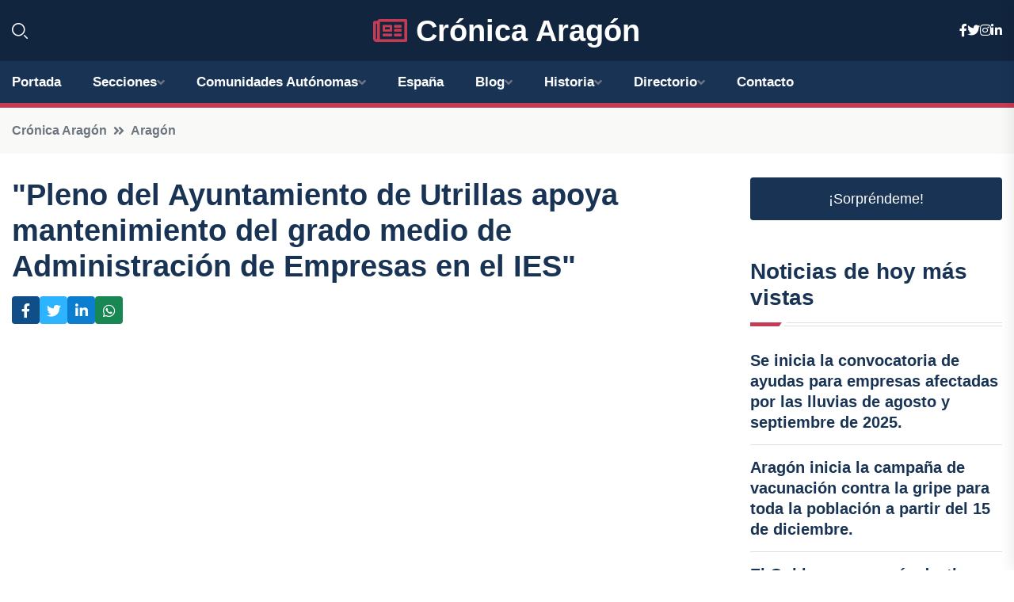

--- FILE ---
content_type: text/html; charset=UTF-8
request_url: https://cronicaaragon.es/pleno-del-ayuntamiento-de-utrillas-apoya-mantenimiento-del-grado-medio-de-administracion-de-empresas-en-el-ies
body_size: 7835
content:


 <!DOCTYPE html>
<html lang="es">
<head>
	    <title>"Pleno del Ayuntamiento de Utrillas apoya mantenimiento del grado medio de Administración de Empresas en el IES"</title>
		<!--meta-->
		<meta charset="UTF-8">
		<meta name="viewport" content="width=device-width, initial-scale=1, maximum-scale=5">
		<base href="https://cronicaaragon.es/">
		        <meta  name="description" content="En la localidad de Utrillas (Zaragoza) se ha llevado a cabo una importante decisión por parte del Pleno del Ayuntamiento, que ha sido aprobada por unanimidad....">
	<!--metas-->
								
<meta property="og:type" content="article">
<meta property="og:title" content=""Pleno del Ayuntamiento de Utrillas apoya mantenimiento del grado medio de Administración de Empresas en el IES"">
<meta property="og:description" content="En la localidad de Utrillas (Zaragoza) se ha llevado a cabo una importante decisión por parte del Pleno del Ayuntamiento, que ha sido aprobada por unanimidad....">
<meta property="og:url" content="https://cronicaaragon.es/pleno-del-ayuntamiento-de-utrillas-apoya-mantenimiento-del-grado-medio-de-administracion-de-empresas-en-el-ies">
<meta property="og:site_name" content="cronicaaragon.es">
<meta property="article:publisher" content="cronicaaragon.es">
<meta property="article:author" content="cronicaaragon.es">
<meta property="article:tag" content="Universidades">
<meta property="article:tag" content="Gobierno de Aragón">
<meta property="article:tag" content="Educación">
<meta property="article:published_time" content="2024-05-16T11:23:20+02:00">
<meta property="article:modified_time" content="2024-05-16T11:23:20+02:00">
<meta property="og:updated_time" content="2024-05-16T11:23:20+02:00">
<meta property="og:image" content="https://cronicaaragon.es/imagen-aHR0cHM6Ly9pbWcuZXVyb3BhcHJlc3MuZXMvZm90b3dlYi9mb3Rvbm90aWNpYV8yMDI0MDUxNjEwNDQ1MF8xMjAwLmpwZw,,.jpg">
<meta property="og:image:secure_url" content="https://cronicaaragon.es/imagen-aHR0cHM6Ly9pbWcuZXVyb3BhcHJlc3MuZXMvZm90b3dlYi9mb3Rvbm90aWNpYV8yMDI0MDUxNjEwNDQ1MF8xMjAwLmpwZw,,.jpg">
<meta property="og:image:width" content="1200">
<meta property="og:image:height" content="800">
<meta name="twitter:card" content="summary_large_image">
<meta name="twitter:description" content="En la localidad de Utrillas (Zaragoza) se ha llevado a cabo una importante decisión por parte del Pleno del Ayuntamiento, que ha sido aprobada por unanimidad....">
<meta name="twitter:title" content=""Pleno del Ayuntamiento de Utrillas apoya mantenimiento del grado medio de Administración de Empresas en el IES"">
<meta name="twitter:site" content="cronicaaragon.es">
<meta name="twitter:image" content="https://cronicaaragon.es/imagen-aHR0cHM6Ly9pbWcuZXVyb3BhcHJlc3MuZXMvZm90b3dlYi9mb3Rvbm90aWNpYV8yMDI0MDUxNjEwNDQ1MF8xMjAwLmpwZw,,.jpg">
<meta name="twitter:creator" content="cronicaaragon.es">

		<!--style-->

	

	<!--favicon-->
<link rel="apple-touch-icon" sizes="57x57" href="logos/faviconcronica/apple-icon-57x57.png">
<link rel="apple-touch-icon" sizes="60x60" href="logos/faviconcronica/apple-icon-60x60.png">
<link rel="apple-touch-icon" sizes="72x72" href="logos/faviconcronica/apple-icon-72x72.png">
<link rel="apple-touch-icon" sizes="76x76" href="logos/faviconcronica/apple-icon-76x76.png">
<link rel="apple-touch-icon" sizes="114x114" href="logos/faviconcronica/apple-icon-114x114.png">
<link rel="apple-touch-icon" sizes="120x120" href="logos/faviconcronica/apple-icon-120x120.png">
<link rel="apple-touch-icon" sizes="144x144" href="logos/faviconcronica/apple-icon-144x144.png">
<link rel="apple-touch-icon" sizes="152x152" href="logos/faviconcronica/apple-icon-152x152.png">
<link rel="apple-touch-icon" sizes="180x180" href="logos/faviconcronica/apple-icon-180x180.png">
<link rel="icon" type="image/png" sizes="192x192"  href="logos/faviconcronica/android-icon-192x192.png">
<link rel="icon" type="image/png" sizes="32x32" href="logos/faviconcronica/favicon-32x32.png">
<link rel="icon" type="image/png" sizes="96x96" href="logos/faviconcronica/favicon-96x96.png">
<link rel="icon" type="image/png" sizes="16x16" href="logos/faviconcronica/favicon-16x16.png">
<link rel="manifest" href="logos/faviconcronica/manifest.json">
<meta name="msapplication-TileColor" content="#ffffff">
<meta name="msapplication-TileImage" content="logos/faviconcronica/ms-icon-144x144.png">
<meta name="theme-color" content="#ffffff">


<link rel="stylesheet" href="assets/css/bootstrap.min.css">

        <link rel="stylesheet" href="assets/css/fontawesome-all.min.css">
        <link rel="stylesheet" href="assets/css/flaticon.css">
		<link rel="stylesheet" href="assets/css/default.css">
        <link rel="stylesheet" href="assets/css/style.css">
        <link rel="stylesheet" href="assets/css/responsive.css">

		<style>
			:root { --tg-primary-color: #C33C54}




svg {
  display: block;

  margin:-5px 0 -5px;
}



.adsbygoogle, .google-auto-placed{
  display: flex;
  justify-content: center;
  align-items: center;
  min-height: 380px;

}


@media(min-width: 500px) {
  .adsbygoogle, .google-auto-placed {
  display: flex;
  justify-content: center;
  align-items: center;
  min-height: 280px;

}
}

.adsbygoogle-noablate{
  min-height: 126px!important;
}

.column-order {
  --count: 2;
  column-count: var(--count);
  column-gap: 10%;
}

.column-order>div {
  width: 100%;
}

@media screen and (max-width: 992px) {
  .column-order {
    --count: 2;
  }
}

@media screen and (max-width: 576px) {
  .column-order {
    --count: 1;
  }
}


			</style>

<script async src="https://pagead2.googlesyndication.com/pagead/js/adsbygoogle.js?client=ca-pub-8178564232918506"
     crossorigin="anonymous"></script>
<link rel="canonical" href="https://cronicaaragon.es/pleno-del-ayuntamiento-de-utrillas-apoya-mantenimiento-del-grado-medio-de-administracion-de-empresas-en-el-ies">

</head><script type="application/ld+json">
{
   "@context": "https://schema.org",
   "@type": "NewsArticle",
   "url": "https://cronicaaragon.es/pleno-del-ayuntamiento-de-utrillas-apoya-mantenimiento-del-grado-medio-de-administracion-de-empresas-en-el-ies",
   "publisher":{
      "@type":"Organization",
      "name":"Crónica Aragón"
    
   },
   "headline": ""Pleno del Ayuntamiento de Utrillas apoya mantenimiento del grado medio de Administración de Empresas en el IES"",
   "mainEntityOfPage": "https://cronicaaragon.es/pleno-del-ayuntamiento-de-utrillas-apoya-mantenimiento-del-grado-medio-de-administracion-de-empresas-en-el-ies",
   "articleBody": "",
   "image":[
    ""
   ],
   "datePublished":"2024-05-16T11:23:20+02:00"
}
</script>

<script type="application/ld+json">{
    "@context": "https://schema.org/",
    "@type": "CreativeWorkSeries",
    "name": ""Pleno del Ayuntamiento de Utrillas apoya mantenimiento del grado medio de Administración de Empresas en el IES"",
    "aggregateRating": {
        "@type": "AggregateRating",
        "ratingValue": "5",
        "bestRating": "5",
        "ratingCount": ""
    }}
</script>

       
                      
<body>

<!-- preloader -->
<div id="preloader">
    <div class="loader-inner">
        <div id="loader">
            <h2 id="bg-loader">Crónica Aragón<span>.</span></h2>
            <h2 id="fg-loader">Crónica Aragón<span>.</span></h2>
        </div>
    </div>
</div>
<!-- preloader-end -->



<!-- Scroll-top -->
<button class="scroll-top scroll-to-target" data-target="html">
    <i class="fas fa-angle-up"></i>
</button>
<!-- Scroll-top-end-->

<!-- header-area -->
<header class="header-style-five">
    <div id="header-fixed-height"></div>
    <div class="header-logo-area-three">
        <div class="container">
            <div class="row align-items-center">
                <div class="col-lg-2">
                    <div class="hl-left-side-three">
                                           <div class="header-search">
                            <a href="https://cronicaaragon.es/pleno-del-ayuntamiento-de-utrillas-apoya-mantenimiento-del-grado-medio-de-administracion-de-empresas-en-el-ies#" class="search-open-btn"><i class="flaticon-search"></i></a>
                        </div>
                                            </div>
                </div>




                <div class="col-lg-8">
                    <div class="logo text-center">
                        
                    <a href="https://cronicaaragon.es"><i class="far fa-newspaper" style="color: var(--tg-primary-color);"></i>&nbsp;Crónica Aragón</a>
                    </div>
                </div>
                <div class="col-lg-2">
                    <div class="header-top-social">
                        <ul class="list-wrap">
                            <li><a href="#"><i class="fab fa-facebook-f"></i></a></li>
                            <li><a href="#"><i class="fab fa-twitter"></i></a></li>
                            <li><a href="#"><i class="fab fa-instagram"></i></a></li>
                            <li><a href="#"><i class="fab fa-linkedin-in"></i></a></li>
                        </ul>
                    </div>
                </div>
            </div>
        </div>
    </div>
    <div id="sticky-header" class="menu-area menu-style-two menu-style-five">
        <div class="container">
            <div class="row">
                <div class="col-12">
                    <div class="menu-wrap">
                        <div class="row align-items-center">
                      
                                <div class="logo d-none">
                                    <a href="https://cronicaaragon.es">Crónica Aragón</a>
                                </div>
                                <div class="navbar-wrap main-menu d-none d-lg-flex">
                                    <ul class="navigation">
                               
                    
                                    <li><a href="https://cronicaaragon.es">Portada</a></li>
          
              
       
              
                        <li class="menu-item-has-children"><a href="https://cronicaaragon.es/pleno-del-ayuntamiento-de-utrillas-apoya-mantenimiento-del-grado-medio-de-administracion-de-empresas-en-el-ies#">Secciones</a>
                        <ul class="sub-menu">
                          <li><a href="huesca">Huesca</a></li>
    <li><a href="teruel">Teruel</a></li>
    <li><a href="zaragoza">Zaragoza</a></li>
                                 </ul>
                    
                </li>
         

                                        
                                            <li class="menu-item-has-children"><a href="https://cronicaaragon.es/pleno-del-ayuntamiento-de-utrillas-apoya-mantenimiento-del-grado-medio-de-administracion-de-empresas-en-el-ies#">Comunidades Autónomas</a>
                        <ul class="sub-menu">
                             <li><a  href="https://cronicaespaña.es">España</a></li>
                 <li><a  href="https://cronicaandalucia.es">Andalucía</a></li>
                 <li><a  href="https://cronicaaragon.es">Aragón</a></li>
                 <li><a  href="https://cronicaasturias.es">Asturias</a></li>
                 <li><a  href="https://cronicabaleares.es">Baleares</a></li>
                 <li><a  href="https://cronicacanarias.es">Canarias</a></li>
                 <li><a  href="https://cronicacantabria.es">Cantabria</a></li>
                 <li><a  href="https://cronicacastillalamancha.es">Castilla La-Mancha</a></li>
                 <li><a  href="https://cronicacastillayleon.es">Castilla y León</a></li>
                 <li><a  href="https://cronicacataluna.es">Cataluña</a></li>
                 <li><a  href="https://cronicaextremadura.es">Extremadura</a></li>
                 <li><a  href="https://cronicagalicia.es">Galicia</a></li>
                 <li><a  href="https://cronicalarioja.es">La Rioja</a></li>
                 <li><a  href="https://cronicamadrid.es">Madrid</a></li>
                 <li><a  href="https://cronicamurcia.es">Murcia</a></li>
                 <li><a  href="https://cronicanavarra.es">Navarra</a></li>
                 <li><a  href="https://cronicapaisvasco.es">País Vasco</a></li>
                 <li><a  href="https://cronicavalencia.es">Comunidad Valenciana</a></li>
                               </ul>
                    
                </li>
                
                                        <li><a href="https://24hespaña.es">España</a></li>
            
            <li class="menu-item-has-children"><a href="https://cronicaaragon.es/blog">Blog</a>
            <ul class="sub-menu">
            
                            <li><a href="blog">Portada</a></li>

    <li><a href="blog/politica">Política</a></li>
    
    <li><a href="blog/cultura">Cultura</a></li>
    
    <li><a href="blog/historia">Historia</a></li>
    
    <li><a href="blog/medio-ambiente">Medio Ambiente</a></li>
    
    <li><a href="blog/turismo">Turismo</a></li>
    
    <li><a href="blog/economia">Economía</a></li>
    
    <li><a href="blog/deportes">Deportes</a></li>
    
    <li><a href="blog/educacion">Educación</a></li>
    
    <li><a href="blog/gastronomia">Gastronomía</a></li>
    
    <li><a href="blog/sociedad">Sociedad</a></li>
                        
                </ul>
                        </li>

                        <li class="menu-item-has-children"><a href="https://cronicaaragon.es/historia">Historia</a>
            <ul class="sub-menu">
                        
    <li><a href="historia/edad-antigua">Edad Antigua</a></li>
    
    <li><a href="historia/edad-media">Edad Media</a></li>
    
    <li><a href="historia/reino-de-aragon">Reino de Aragón</a></li>
    
    <li><a href="historia/union-con-la-corona-de-castilla">Unión con la Corona de Castilla</a></li>
    
    <li><a href="historia/guerra-de-sucesion-espanola">Guerra de Sucesión Española</a></li>
    
    <li><a href="historia/siglo-xix">Siglo XIX</a></li>
    
    <li><a href="historia/siglo-xx">Siglo XX</a></li>
    
    <li><a href="historia/actualidad">Actualidad</a></li>
    </ul></li>


<li class="menu-item-has-children"><a href="https://cronicaaragon.es/pleno-del-ayuntamiento-de-utrillas-apoya-mantenimiento-del-grado-medio-de-administracion-de-empresas-en-el-ies#">Directorio</a>
                        <ul class="sub-menu">
                          <li><a href="https://cronicaaragon.es/directorio/huesca">Empresas de Huesca</a></li>
    <li><a href="https://cronicaaragon.es/directorio/teruel">Empresas de Teruel</a></li>
    <li><a href="https://cronicaaragon.es/directorio/zaragoza">Empresas de Zaragoza</a></li>
          
                       </ul>
                    
                </li>



                                        <li><a href="https://cronicaaragon.es/contacto">Contacto</a></li>
                                    </ul>
                                </div>
                    
                        </div>
                        <div class="mobile-nav-toggler"><i class="fas fa-bars"></i></div>
                    </div>

                    <!-- Mobile Menu  -->
                    <div class="mobile-menu" style="height: 100% !important;">
                        <nav class="menu-box">
                            <div class="close-btn"><i class="fas fa-times"></i></div>
                            <div class="nav-logo">
                               
                            </div>
                            <div class="nav-logo d-none">
                       
                            </div>
                            <div class="mobile-search">
                                <form action="#">
                                    <input type="text" placeholder="Search here...">
                                    <button><i class="flaticon-search"></i></button>
                                </form>
                            </div>
                            <div class="menu-outer">
                                <!--Here Menu Will Come Automatically Via Javascript / Same Menu as in Header-->
                            </div>
                            <div class="social-links">
                                <ul class="clearfix list-wrap">
                                    <li><a href="#"><i class="fab fa-facebook-f"></i></a></li>
                                    <li><a href="#"><i class="fab fa-twitter"></i></a></li>
                                    <li><a href="#"><i class="fab fa-instagram"></i></a></li>
                                    <li><a href="#"><i class="fab fa-linkedin-in"></i></a></li>
                                    <li><a href="#"><i class="fab fa-youtube"></i></a></li>
                                </ul>
                            </div>
                        </nav>
                    </div>
                    <div class="menu-backdrop"></div>
                    <!-- End Mobile Menu -->
                   
                </div>
            </div>
        </div>

    </div>
   
    <!-- header-search -->
    <div class="search__popup">
        <div class="container">
            <div class="row">
                <div class="col-12">
                    <div class="search__wrapper">
                        <div class="search__close">
                            <button type="button" class="search-close-btn">
                                <svg width="18" height="18" viewBox="0 0 18 18" fill="none" xmlns="http://www.w3.org/2000/svg">
                                    <path d="M17 1L1 17" stroke="currentColor" stroke-width="1.5" stroke-linecap="round" stroke-linejoin="round"></path>
                                    <path d="M1 1L17 17" stroke="currentColor" stroke-width="1.5" stroke-linecap="round" stroke-linejoin="round"></path>
                                </svg>
                            </button>
                        </div>
                        <div class="search__form">
                            <form method="get" action="search.php">
                                <div class="search__input">
                                    <input class="search-input-field" type="text" name="q" value="" placeholder="Realiza tu búsqueda...">
                                    <input type="hidden" id="lang" name="lang" value="es">
                                    <span class="search-focus-border"></span>
                                    <button>
                                        <svg width="20" height="20" viewBox="0 0 20 20" fill="none" xmlns="http://www.w3.org/2000/svg">
                                            <path d="M9.55 18.1C14.272 18.1 18.1 14.272 18.1 9.55C18.1 4.82797 14.272 1 9.55 1C4.82797 1 1 4.82797 1 9.55C1 14.272 4.82797 18.1 9.55 18.1Z" stroke="currentColor" stroke-width="1.5" stroke-linecap="round" stroke-linejoin="round"></path>
                                            <path d="M19.0002 19.0002L17.2002 17.2002" stroke="currentColor" stroke-width="1.5" stroke-linecap="round" stroke-linejoin="round"></path>
                                        </svg>
                                    </button>
                                </div>
                            </form>
                        </div>
                    </div>
                </div>
            </div>
        </div>
    </div>
    <div class="search-popup-overlay"></div>
    <!-- header-search-end -->

  
</header>
<!-- header-area-end -->


      <main class="fix">
    <div class="breadcrumb-area">
                <div class="container">
                    <div class="row">
                        <div class="col-lg-12">
                            <div class="breadcrumb-content">
                                <nav aria-label="breadcrumb">
                                    <ol class="breadcrumb">
                                        <li class="breadcrumb-item"><a href="./">Crónica Aragón</a></li>
                                        <li class="breadcrumb-item" aria-current="page"><a href="aragon">Aragón</a></li>
                                    </ol>
                                </nav>
                            </div>
                        </div>
                    </div>
                </div>
            </div>
      
            <section class="blog-details-area pt-30 pb-60">
                <div class="container">
                    <div class="author-inner-wrap">
                        <div class="row justify-content-center">
                            <div class="col-70">
                                <div class="blog-details-wrap">
                                    <div class="blog-details-content">
                                        <div class="blog-details-content-top">
                                            <h1 class="title">"Pleno del Ayuntamiento de Utrillas apoya mantenimiento del grado medio de Administración de Empresas en el IES"</h1>
                                            <div class="bd-content-inner">
                                            



   





                                                <div class="blog-details-social">
                                                    <ul class="list-wrap">
                                                        <li>    <a aria-label="Compartir en Facebook" href="https://www.facebook.com/sharer.php?u=https://cronicaaragon.es/pleno-del-ayuntamiento-de-utrillas-apoya-mantenimiento-del-grado-medio-de-administracion-de-empresas-en-el-ies">
<i class="fab fa-facebook-f"></i></a></li>
                                                        <li>    <a aria-label="Compartir en Twitter" href="https://twitter.com/share?text=" Pleno del Ayuntamiento de Utrillas apoya mantenimiento del grado medio de Administración de Empresas en el IES"&url=https://cronicaaragon.es/pleno-del-ayuntamiento-de-utrillas-apoya-mantenimiento-del-grado-medio-de-administracion-de-empresas-en-el-ies&hashtags=Universidades,GobiernodeAragón,Educación">
<i class="fab fa-twitter"></i></a></li>
                                                        <li>    <a aria-label="Compartir en LinkedIn" href="https://www.linkedin.com/shareArticle?mini=true&url=https://cronicaaragon.es/pleno-del-ayuntamiento-de-utrillas-apoya-mantenimiento-del-grado-medio-de-administracion-de-empresas-en-el-ies&title="Pleno del Ayuntamiento de Utrillas apoya mantenimiento del grado medio de Administración de Empresas en el IES"&source=Crónica Aragón">
<i class="fab fa-linkedin-in"></i></a></li>
                                                        <li>    <a aria-label="Compartir en Whatsapp" href="whatsapp://send?&text="Pleno del Ayuntamiento de Utrillas apoya mantenimiento del grado medio de Administración de Empresas en el IES" https://cronicaaragon.es/pleno-del-ayuntamiento-de-utrillas-apoya-mantenimiento-del-grado-medio-de-administracion-de-empresas-en-el-ies" data-action="share/whatsapp/share">
<i class="fab fa-whatsapp"></i></a></li>
                                                      
                                                    </ul>
                                                </div>
                                            </div>
                                        </div>

                                        <!-- horizontal adaptable -->
<ins class="adsbygoogle"
     style="display:block"
     data-ad-client="ca-pub-8178564232918506"
     data-ad-slot="5316597285"
     data-ad-format="inline"
     data-full-width-responsive="false"></ins>
<script>
     (adsbygoogle = window.adsbygoogle || []).push({});
</script>
                                         
                                            
                                            <div class="blog-details-thumb">
                                            <img src="https://cronicaaragon.es/imagen-aHR0cHM6Ly9pbWcuZXVyb3BhcHJlc3MuZXMvZm90b3dlYi9mb3Rvbm90aWNpYV8yMDI0MDUxNjEwNDQ1MF84MDAuanBn.webp" width="800" height="315" alt=""Pleno del Ayuntamiento de Utrillas apoya mantenimiento del grado medio de Administración de Empresas en el IES"">
                                        </div>

                                         
                
            <p>En la localidad de Utrillas (Zaragoza) se ha llevado a cabo una importante decisión por parte del Pleno del Ayuntamiento, que ha sido aprobada por unanimidad. Se ha solicitado al Departamento de Educación, Ciencia y Universidades del Gobierno de Aragón que se mantenga el grado medio de Administración de Empresas en el IES 'Fernando Lázaro Carreter'.</p>

<p>El alcalde, Joaquín Moreno, ha expresado que mientras haya demanda para estudiar esta especialidad, no se debería eliminar ningún curso del grado medio de Administración de Empresas. Para el alcalde, la formación y los servicios son esenciales para combatir la despoblación, y decisiones como la tomada por el Gobierno de Aragón perjudican el futuro de la región.</p>

<p>Moreno ha enfatizado que en las zonas rurales no se puede prescindir de ningún servicio, sino que se debe buscar ampliar la oferta formativa para los jóvenes del territorio. La eliminación del primer curso de este grado se ha originado en la Consejería de Educación del Gobierno de Aragón, que planea la introducción de un nuevo grado en Cuidados Auxiliares de Enfermería.</p>

<p>Esta medida ha generado reacciones en las Cortes de Aragón, donde el grupo parlamentario Aragón-Teruel Existe ha presentado una Proposición No de Ley para mantener estos estudios. Joaquín Moreno, diputado de esta formación, ha subrayado la importancia de conservar esta formación y la necesidad de personal administrativo en las empresas locales.</p>

<p>Para Moreno, resulta ilógico eliminar un grado medio tan relevante que ofrece oportunidades laborales a los jóvenes de la zona y les permite quedarse a vivir en la región. Aunque reconoce la importancia de la implementación de nuevos programas educativos, considera que no debería realizarse a expensas de otros ya existentes.</p>
                                       <div class="blog-details-bottom">
                                            <div class="row align-items-center">
                                                   
                                                    <div class="post-tags">
                                                        <h5 class="title">Tags:</h5>
                                                        <ul class="list-wrap">
                                                                               <li> <a href="tag/Universidades">Universidades</a></li>
                   
                                   
                   
                   
                                   
                                                                  <li> <a href="tag/Gobierno-de-Aragón">Gobierno de Aragón</a></li>
                   
                                   
                   
                   
                                   
                                                                  <li> <a href="tag/Educación">Educación</a></li>
                   
                                   
                   
                   
                                   
                                                              </ul>
                                       
                   </div>
                                      <div class="blog-details-bottom">
                   <div class="post-tags">
                                                        <h5 class="title">Categoría:</h5>
                                                        <ul class="list-wrap">
                                                
                   
                   <li><a  href="aragon">Aragón</a></li>

                   </ul>
                                       
               

                  
                                                        
                                                       
                                                    </div>
                                                </div>
                                                
                                            </div>
                                        </div>
                                    </div>
                                    </div>
                            </div>
                            <div class="col-30">
                                <div class="sidebar-wrap">
                                    <div class="sidebar-widget sidebar-widget-two">
                                    
<a class="btn btn-lg  d-block mb-5" role="button" href="rand.php" style="text-align: center;">¡Sorpréndeme!</a>

<div class="widget-title mb-30"><h6 class="title">Noticias de hoy más vistas</h6>
    <div class="section-title-line"></div>
</div>
                                        <div class="hot-post-wrap">


                                        


	        <div class="stories-post">

		
<div class="hot-post-item">
                                                <div class="hot-post-content">
    <h4 class="post-title"><a href="se-inicia-la-convocatoria-de-ayudas-para-empresas-afectadas-por-las-lluvias-de-agosto-y-septiembre-de-2025">Se inicia la convocatoria de ayudas para empresas afectadas por las lluvias de agosto y septiembre de 2025.</a></h4>
                                                </div>
                                            </div>
  
        </div>
       


							

		        <div class="stories-post">

		
<div class="hot-post-item">
                                                <div class="hot-post-content">
    <h4 class="post-title"><a href="aragon-inicia-la-campana-de-vacunacion-contra-la-gripe-para-toda-la-poblacion-a-partir-del-15-de-diciembre">Aragón inicia la campaña de vacunación contra la gripe para toda la población a partir del 15 de diciembre.</a></h4>
                                                </div>
                                            </div>
  
        </div>
       


							

		        <div class="stories-post">

		
<div class="hot-post-item">
                                                <div class="hot-post-content">
    <h4 class="post-title"><a href="el-gobierno-aragones-destina-940000-euros-adicionales-para-fomentar-inversiones-en-tecnologia-ecologica">El Gobierno aragonés destina 940.000 euros adicionales para fomentar inversiones en tecnología ecológica.</a></h4>
                                                </div>
                                            </div>
  
        </div>
       


							

		        <div class="stories-post">

		
<div class="hot-post-item">
                                                <div class="hot-post-content">
    <h4 class="post-title"><a href="cita-teruel-revela-conclusiones-del-proyecto-fite-red-agrifoodte-el-17-de-diciembre">CITA Teruel revela conclusiones del proyecto FITE Red AgriFoodTe el 17 de diciembre.</a></h4>
                                                </div>
                                            </div>
  
        </div>
       


							

		        <div class="stories-post">

		
<div class="hot-post-item">
                                                <div class="hot-post-content">
    <h4 class="post-title"><a href="la-caida-en-la-venta-de-viviendas-en-aragon-alcanza-el-41-en-octubre-superando-la-media-nacional-del-246">La caída en la venta de viviendas en Aragón alcanza el 4,1% en octubre, superando la media nacional del 2,46%.</a></h4>
                                                </div>
                                            </div>
  
        </div>
       


							

		        <div class="stories-post">

		
<div class="hot-post-item">
                                                <div class="hot-post-content">
    <h4 class="post-title"><a href="crecen-los-riesgos-de-inundaciones-en-barrancos-duele-las-fuertes-lluvias-segun-la-confederacion-hidrografica-del-ebro">Crecen los riesgos de inundaciones en barrancos duele las fuertes lluvias, según la Confederación Hidrográfica del Ebro.</a></h4>
                                                </div>
                                            </div>
  
        </div>
       


							

		        <div class="stories-post">

		
<div class="hot-post-item">
                                                <div class="hot-post-content">
    <h4 class="post-title"><a href="nolasco-vox-azcon-convoca-elecciones-para-consolidar-un-control-que-favorecera-el-socialismo">Nolasco (Vox): Azcón convoca elecciones para consolidar un control que favorecerá el socialismo.</a></h4>
                                                </div>
                                            </div>
  
        </div>
       


							

		        <div class="stories-post">

		
<div class="hot-post-item">
                                                <div class="hot-post-content">
    <h4 class="post-title"><a href="desarticulan-banda-en-fraga-por-robo-de-gasoil-hay-cuatro-arrestados-y-dos-en-indagacion">Desarticulan banda en Fraga por robo de gasoil; hay cuatro arrestados y dos en indagación.</a></h4>
                                                </div>
                                            </div>
  
        </div>
       


							

				
         
   
		
         
 
<!-- vertical adaptable -->
<ins class="adsbygoogle"
     style="display:block"
     data-ad-client="ca-pub-8178564232918506"
     data-ad-slot="5320019560"
     data-ad-format="inline"
     data-full-width-responsive="false"></ins>
<script>
     (adsbygoogle = window.adsbygoogle || []).push({});
</script>     
  
            
 </div>
                                    </div>
                                    
                                    <div class="sidebar-widget sidebar-widget-two">
                                        <div class="sidebar-newsletter">
                                            <div class="icon"><i class="flaticon-envelope"></i></div>
                                            <h4 class="title">Newsletter</h4>
                                            <p>Entérate de las últimas noticias cómodamente desde tu mail.</p>
                                            <div class="sidebar-newsletter-form-two">
                                                <form method="post" action="newsletter">
                                                    <div class="form-grp">
                                                        <input type="text" id="nombre" name="nombre" placeholder="Escribe tu Nombre" required>
                                                        <input type="email" id="email" name="email" placeholder="Escribe tu e-mail" class="mt-2" required>
                                                        <button type="submit" class="btn">Suscríbete</button>
                                                    </div>
                                                    <div class="form-check">
                                                        <input type="checkbox" class="form-check-input" id="checkbox" required>
                                                        <label for="checkbox">Estoy de acuerdo con los términos y condiciones</label>
                                      
                                                        <input type="text" class="form-control" id="foo" name="foo" style="display: none;">

                                                    </div>
                                                </form>
                                            </div>
                                        </div>
                                    </div>    

                                                  
                                </div>
                            </div>
                        </div>
                    </div>
                </div>
            </section>    


     

     
   
    
        </div>  </div>  </div>
      
        
        

                    <!-- newsletter-area -->
            <section class="newsletter-area-three">
                <div class="container">
                    <div class="row">
                        <div class="col-lg-12">
                            <div class="newsletter-wrap-three">
                                <div class="newsletter-content">
                                    <h2 class="title">Suscríbete a nuestro Newsletter</h2>
                                </div>
                                <div class="newsletter-form">
                                <form method="post" action="./newsletter">
                                        <div class="form-grp">
                                        <input type="text" name="nombre" placeholder="Nombre" required>
                                        </div>
                                        <div class="form-grp">
                                        <input type="email" name="email" placeholder="E-mail"  required>
                                        </div>
                                        <input type="text" class="form-control" name="foo" style="display: none;">
                                        <button type="submit" class="btn">Enviar</button>
                                    </form>
                                </div>
                                <div class="newsletter-social">
                                    <h4 class="title">Síguenos:</h4>
                                    <ul class="list-wrap">
                                        <li><a href="#"><i class="fab fa-facebook-f"></i></a></li>
                                        <li><a href="#"><i class="fab fa-twitter"></i></a></li>
                                        <li><a href="#"><i class="fab fa-instagram"></i></a></li>
                                        <li><a href="#"><i class="fab fa-linkedin-in"></i></a></li>
                                    </ul>
                                </div>
                            </div>
                        </div>
                    </div>
                </div>
            </section>
            <!-- newsletter-area-end -->

        </main>
        <!-- main-area-end -->


        <!-- footer-area -->
        <footer>
            <div class="footer-area">
                <div class="footer-top">
                    <div class="container">
                        <div class="row">
                            <div class="col-lg-6 col-md-7">
                                <div class="footer-widget">
                                <h4 class="fw-title">Crónica Aragón</h4>
                                    <div class="footer-content">
                                    </div>
                                </div>
                            </div>
      
                            <div class="col-lg-6 col-md-4 col-sm-6">
                                <div class="footer-widget">
                                    <h4 class="fw-title">Legal</h4>
                                    <div class="footer-link-wrap">
                                        <ul class="list-wrap">
                                        <li><a href="aviso-legal.html">Aviso Legal</a></li>
        <li><a href="politica-de-cookies.html">Política de Cookies</a></li>
        <li><a href="politica-de-privacidad.html">Política de Privacidad</a></li>
        <li><a href="contacto">Contacto</a></li>
                                        </ul>
                                    </div>
                                </div>
                            </div>
                         
                        </div>
                    </div>
                </div>
                <div class="footer-bottom">
                    <div class="container">
                        <div class="row">
                            <div class="col-md-9">
                                <div class="footer-bottom-menu">
                                    <ul class="list-wrap">

                

        <li><a rel="nofollow noopener noreferrer" href="privacy" target="_blank">Privacy policy</a> </li>  
        <li><a href="https://agentetutor.ai/" target="_blank">Agente tutor</a> </li>  

                                   
                                    </ul>
                                </div>
                            </div>
                            <div class="col-md-3">
                                <div class="copyright-text">
                                    <p>Copyright &copy; 2025 Crónica Aragón</p>
                                </div>
                            </div>
                        </div>
                    </div>
                </div>
            </div>
        </footer>


   
    




    <script src="assets/js/vendor/jquery-3.6.0.min.js"></script>
        <script src="assets/js/bootstrap.min.js"></script>





        <script src="assets/js/main.js"></script>






  <script defer src="https://static.cloudflareinsights.com/beacon.min.js/vcd15cbe7772f49c399c6a5babf22c1241717689176015" integrity="sha512-ZpsOmlRQV6y907TI0dKBHq9Md29nnaEIPlkf84rnaERnq6zvWvPUqr2ft8M1aS28oN72PdrCzSjY4U6VaAw1EQ==" data-cf-beacon='{"version":"2024.11.0","token":"1be6a4cd5dc34e38b9a77036e05a563f","r":1,"server_timing":{"name":{"cfCacheStatus":true,"cfEdge":true,"cfExtPri":true,"cfL4":true,"cfOrigin":true,"cfSpeedBrain":true},"location_startswith":null}}' crossorigin="anonymous"></script>
</body>




</html>

--- FILE ---
content_type: text/html; charset=utf-8
request_url: https://www.google.com/recaptcha/api2/aframe
body_size: 269
content:
<!DOCTYPE HTML><html><head><meta http-equiv="content-type" content="text/html; charset=UTF-8"></head><body><script nonce="koYDi1bUCJhAKSEJWv5E3Q">/** Anti-fraud and anti-abuse applications only. See google.com/recaptcha */ try{var clients={'sodar':'https://pagead2.googlesyndication.com/pagead/sodar?'};window.addEventListener("message",function(a){try{if(a.source===window.parent){var b=JSON.parse(a.data);var c=clients[b['id']];if(c){var d=document.createElement('img');d.src=c+b['params']+'&rc='+(localStorage.getItem("rc::a")?sessionStorage.getItem("rc::b"):"");window.document.body.appendChild(d);sessionStorage.setItem("rc::e",parseInt(sessionStorage.getItem("rc::e")||0)+1);localStorage.setItem("rc::h",'1768091328744');}}}catch(b){}});window.parent.postMessage("_grecaptcha_ready", "*");}catch(b){}</script></body></html>